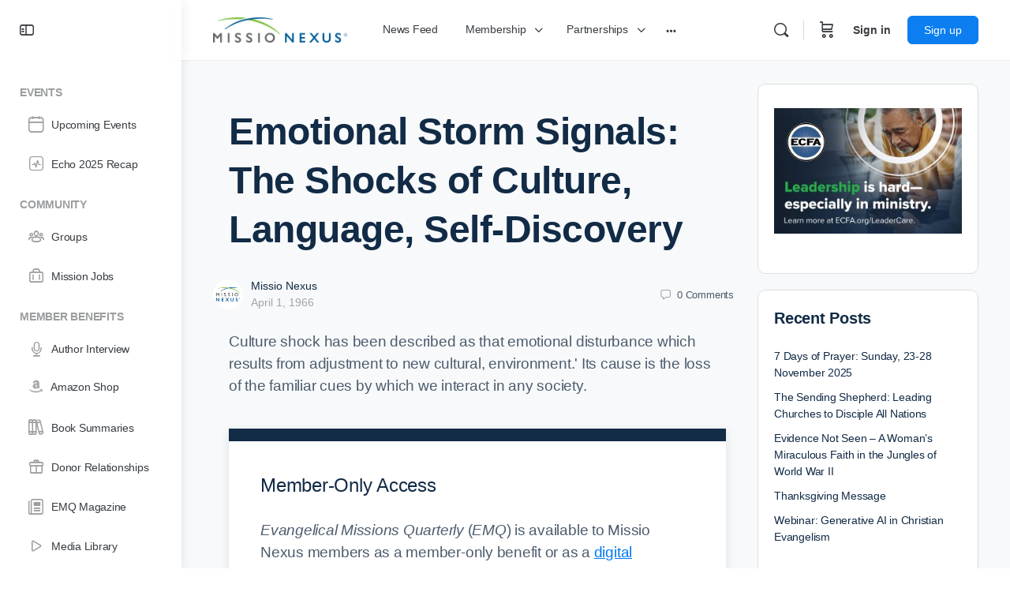

--- FILE ---
content_type: image/svg+xml
request_url: https://missionexus.org/wp-content/uploads/2025/10/amazon-svgrepo-com.svg
body_size: 1730
content:
<!DOCTYPE svg PUBLIC "-//W3C//DTD SVG 1.1//EN" "http://www.w3.org/Graphics/SVG/1.1/DTD/svg11.dtd">
<!-- Uploaded to: SVG Repo, www.svgrepo.com, Transformed by: SVG Repo Mixer Tools -->
<svg fill="#a8a8a8" width="64px" height="64px" viewBox="0 0 32 32" version="1.1" xmlns="http://www.w3.org/2000/svg" stroke="#a8a8a8">
<g id="SVGRepo_bgCarrier" stroke-width="0"/>
<g id="SVGRepo_tracerCarrier" stroke-linecap="round" stroke-linejoin="round"/>
<g id="SVGRepo_iconCarrier"> <title>amazon</title> <path d="M24.779 23.456c0.043-0.076 0.094-0.141 0.154-0.198l0-0c0.351-0.247 0.758-0.447 1.196-0.576l0.029-0.007c0.553-0.147 1.197-0.247 1.859-0.279l0.022-0.001c0.038-0.003 0.082-0.005 0.127-0.005 0.125 0 0.246 0.015 0.362 0.042l-0.011-0.002c0.758 0.070 1.225 0.196 1.367 0.385 0.073 0.119 0.116 0.263 0.116 0.418 0 0.013-0 0.026-0.001 0.039l0-0.002v0.175c-0.037 0.767-0.215 1.484-0.51 2.137l0.015-0.037c-0.303 0.776-0.762 1.432-1.344 1.956l-0.005 0.004c-0.060 0.058-0.14 0.096-0.228 0.105l-0.002 0c-0.005 0-0.011 0.001-0.017 0.001-0.031 0-0.062-0.005-0.090-0.015l0.002 0.001c-0.105-0.051-0.125-0.14-0.075-0.28 0.459-0.894 0.79-1.933 0.935-3.031l0.005-0.049c0.001-0.013 0.002-0.029 0.002-0.045 0-0.132-0.038-0.256-0.105-0.359l0.002 0.003c-0.169-0.194-0.642-0.3-1.428-0.3-0.284 0-0.622 0.019-1.015 0.054-0.424 0.052-0.817 0.105-1.167 0.157-0.011 0.001-0.023 0.002-0.036 0.002-0.065 0-0.125-0.020-0.175-0.054l0.001 0.001c-0.035-0.035-0.042-0.055-0.023-0.090 0.003-0.027 0.011-0.052 0.024-0.074l-0 0.001v-0.070zM14.090 15.258c-0.002 0.037-0.003 0.079-0.003 0.122 0 0.555 0.188 1.067 0.503 1.474l-0.004-0.006c0.31 0.367 0.77 0.599 1.284 0.599 0.022 0 0.045-0 0.067-0.001l-0.003 0c0.083-0.003 0.161-0.011 0.238-0.025l-0.010 0.002c0.056-0.013 0.122-0.022 0.19-0.027l0.004-0c0.736-0.205 1.328-0.704 1.654-1.359l0.007-0.015c0.184-0.306 0.328-0.66 0.415-1.037l0.005-0.025c0.079-0.273 0.135-0.592 0.157-0.92l0.001-0.014c0.017-0.227 0.017-0.63 0.017-1.172v-0.63c-0.085-0.003-0.184-0.004-0.284-0.004-0.693 0-1.368 0.078-2.016 0.226l0.061-0.012c-1.285 0.24-2.244 1.353-2.244 2.689 0 0.051 0.001 0.102 0.004 0.153l-0-0.007-0.041-0.023zM9.712 15.769c-0.001-0.044-0.002-0.096-0.002-0.148 0-1.066 0.325-2.056 0.881-2.876l-0.012 0.018c0.593-0.836 1.401-1.485 2.344-1.871l0.036-0.013c0.991-0.407 2.14-0.703 3.339-0.835l0.058-0.005c0.455-0.054 1.205-0.12 2.24-0.203v-0.432c0.010-0.113 0.015-0.245 0.015-0.378 0-0.653-0.134-1.276-0.377-1.84l0.012 0.030c-0.352-0.466-0.905-0.764-1.528-0.764-0.053 0-0.106 0.002-0.158 0.006l0.007-0h-0.212c-0.551 0.042-1.049 0.237-1.461 0.542l0.008-0.005c-0.401 0.31-0.685 0.755-0.785 1.265l-0.002 0.013c-0.020 0.292-0.228 0.53-0.503 0.594l-0.004 0.001-2.94-0.367c-0.289-0.070-0.434-0.21-0.434-0.455 0.001-0.063 0.010-0.123 0.027-0.18l-0.001 0.005c0.213-1.407 0.998-2.599 2.106-3.349l0.017-0.011c1.126-0.711 2.482-1.158 3.937-1.224l0.018-0.001h0.63c0.111-0.007 0.242-0.011 0.373-0.011 1.59 0 3.046 0.573 4.173 1.524l-0.010-0.008c0.157 0.175 0.315 0.35 0.473 0.56 0.121 0.153 0.23 0.325 0.322 0.508l0.008 0.017c0.104 0.192 0.183 0.415 0.226 0.651l0.002 0.014c0.070 0.296 0.122 0.49 0.157 0.595 0.053 0.214 0.085 0.461 0.089 0.715l0 0.003c0.012 0.365 0.023 0.575 0.023 0.645v6.16c-0 0.004-0 0.009-0 0.014 0 0.427 0.070 0.838 0.2 1.222l-0.008-0.027c0.088 0.299 0.213 0.561 0.374 0.796l-0.006-0.010 0.595 0.786c0.089 0.116 0.146 0.26 0.159 0.417l0 0.003c-0.005 0.154-0.087 0.288-0.208 0.365l-0.002 0.001c-1.4 1.225-2.17 1.89-2.29 1.995-0.112 0.085-0.254 0.136-0.408 0.136-0.12 0-0.232-0.031-0.33-0.085l0.003 0.002c-0.222-0.186-0.422-0.375-0.61-0.575l-0.003-0.004-0.362-0.405q-0.192-0.24-0.37-0.49l-0.35-0.508c-0.726 0.878-1.673 1.549-2.756 1.929l-0.044 0.013c-0.589 0.169-1.266 0.267-1.966 0.267-0.060 0-0.119-0.001-0.178-0.002l0.009 0c-0.048 0.002-0.104 0.003-0.16 0.003-1.185 0-2.262-0.46-3.063-1.211l0.002 0.002c-0.785-0.812-1.269-1.919-1.269-3.14 0-0.102 0.003-0.203 0.010-0.304l-0.001 0.014-0.058-0.089zM2.053 23.023c0.084-0.135 0.218-0.145 0.406-0.026 3.914 2.322 8.629 3.694 13.664 3.694 0.065 0 0.13-0 0.195-0.001l-0.010 0c3.548-0.010 6.934-0.692 10.040-1.926l-0.185 0.065 0.367-0.163c0.161-0.070 0.273-0.117 0.342-0.152 0.064-0.035 0.141-0.056 0.223-0.056 0.162 0 0.304 0.082 0.389 0.206l0.001 0.002c0.14 0.203 0.105 0.392-0.14 0.56-0.299 0.222-0.7 0.478-1.174 0.763-1.405 0.841-3.030 1.531-4.75 1.984l-0.132 0.030c-1.608 0.452-3.454 0.711-5.36 0.711-2.668 0-5.216-0.508-7.555-1.433l0.139 0.049c-2.443-0.971-4.542-2.292-6.354-3.925l0.019 0.017c-0.093-0.053-0.159-0.146-0.176-0.255l-0-0.002c0.003-0.058 0.025-0.111 0.060-0.152l-0 0z"/> </g>
</svg>